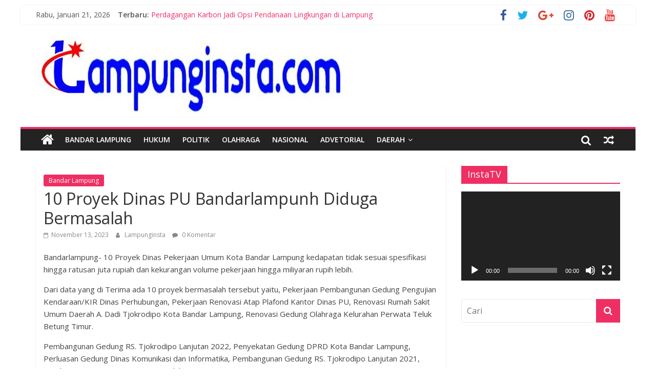

--- FILE ---
content_type: text/html; charset=UTF-8
request_url: https://lampunginsta.com/10-proyek-dinas-pu-bandarlampunh-diduga-bermasalah/
body_size: 12505
content:
<!DOCTYPE html>
<html dir="ltr" lang="id-ID" prefix="og: https://ogp.me/ns# fb: http://ogp.me/ns/fb#">
<head>
	<meta charset="UTF-8"/>
	<meta name="viewport" content="width=device-width, initial-scale=1">
	<link rel="profile" href="http://gmpg.org/xfn/11"/>
	<meta property="og:image" contet = "url_image"/>
	<title>10 Proyek Dinas PU Bandarlampunh Diduga Bermasalah - lampunginsta.com</title>

		<!-- All in One SEO 4.8.4.1 - aioseo.com -->
	<meta name="description" content="Bandarlampung- 10 Proyek Dinas Pekerjaan Umum Kota Bandar Lampung kedapatan tidak sesuai spesifikasi hingga ratusan juta rupiah dan kekurangan volume pekerjaan hingga miliyaran rupih lebih. Dari data yang di Terima ada 10 proyek bermasalah tersebut yaitu, Pekerjaan Pembangunan Gedung Pengujian Kendaraan/KIR Dinas Perhubungan, Pekerjaan Renovasi Atap Plafond Kantor Dinas PU, Renovasi Rumah Sakit Umum Daerah" />
	<meta name="robots" content="max-image-preview:large" />
	<meta name="author" content="Lampunginsta"/>
	<link rel="canonical" href="https://lampunginsta.com/10-proyek-dinas-pu-bandarlampunh-diduga-bermasalah/" />
	<meta name="generator" content="All in One SEO (AIOSEO) 4.8.4.1" />
		<meta property="og:locale" content="id_ID" />
		<meta property="og:site_name" content="lampunginsta.com - Akurat dan Berimbang" />
		<meta property="og:type" content="article" />
		<meta property="og:title" content="10 Proyek Dinas PU Bandarlampunh Diduga Bermasalah - lampunginsta.com" />
		<meta property="og:description" content="Bandarlampung- 10 Proyek Dinas Pekerjaan Umum Kota Bandar Lampung kedapatan tidak sesuai spesifikasi hingga ratusan juta rupiah dan kekurangan volume pekerjaan hingga miliyaran rupih lebih. Dari data yang di Terima ada 10 proyek bermasalah tersebut yaitu, Pekerjaan Pembangunan Gedung Pengujian Kendaraan/KIR Dinas Perhubungan, Pekerjaan Renovasi Atap Plafond Kantor Dinas PU, Renovasi Rumah Sakit Umum Daerah" />
		<meta property="og:url" content="https://lampunginsta.com/10-proyek-dinas-pu-bandarlampunh-diduga-bermasalah/" />
		<meta property="og:image" content="https://lampunginsta.com/wp-content/uploads/2025/10/cropped-WhatsApp-Image-2025-09-09-at-13.36.00-1.jpeg" />
		<meta property="og:image:secure_url" content="https://lampunginsta.com/wp-content/uploads/2025/10/cropped-WhatsApp-Image-2025-09-09-at-13.36.00-1.jpeg" />
		<meta property="article:published_time" content="2023-11-13T12:25:13+00:00" />
		<meta property="article:modified_time" content="2023-11-13T12:25:16+00:00" />
		<meta name="twitter:card" content="summary" />
		<meta name="twitter:title" content="10 Proyek Dinas PU Bandarlampunh Diduga Bermasalah - lampunginsta.com" />
		<meta name="twitter:description" content="Bandarlampung- 10 Proyek Dinas Pekerjaan Umum Kota Bandar Lampung kedapatan tidak sesuai spesifikasi hingga ratusan juta rupiah dan kekurangan volume pekerjaan hingga miliyaran rupih lebih. Dari data yang di Terima ada 10 proyek bermasalah tersebut yaitu, Pekerjaan Pembangunan Gedung Pengujian Kendaraan/KIR Dinas Perhubungan, Pekerjaan Renovasi Atap Plafond Kantor Dinas PU, Renovasi Rumah Sakit Umum Daerah" />
		<meta name="twitter:image" content="https://lampunginsta.com/wp-content/uploads/2025/10/cropped-WhatsApp-Image-2025-09-09-at-13.36.00-1.jpeg" />
		<script type="application/ld+json" class="aioseo-schema">
			{"@context":"https:\/\/schema.org","@graph":[{"@type":"BlogPosting","@id":"https:\/\/lampunginsta.com\/10-proyek-dinas-pu-bandarlampunh-diduga-bermasalah\/#blogposting","name":"10 Proyek Dinas PU Bandarlampunh Diduga Bermasalah - lampunginsta.com","headline":"10 Proyek Dinas PU Bandarlampunh Diduga Bermasalah","author":{"@id":"https:\/\/lampunginsta.com\/author\/admin\/#author"},"publisher":{"@id":"https:\/\/lampunginsta.com\/#organization"},"image":{"@type":"ImageObject","url":"https:\/\/lampunginsta.com\/wp-content\/uploads\/2025\/10\/cropped-WhatsApp-Image-2025-09-09-at-13.36.00-1.jpeg","@id":"https:\/\/lampunginsta.com\/#articleImage","width":600,"height":155},"datePublished":"2023-11-13T12:25:13+07:00","dateModified":"2023-11-13T12:25:16+07:00","inLanguage":"id-ID","mainEntityOfPage":{"@id":"https:\/\/lampunginsta.com\/10-proyek-dinas-pu-bandarlampunh-diduga-bermasalah\/#webpage"},"isPartOf":{"@id":"https:\/\/lampunginsta.com\/10-proyek-dinas-pu-bandarlampunh-diduga-bermasalah\/#webpage"},"articleSection":"Bandar Lampung"},{"@type":"BreadcrumbList","@id":"https:\/\/lampunginsta.com\/10-proyek-dinas-pu-bandarlampunh-diduga-bermasalah\/#breadcrumblist","itemListElement":[{"@type":"ListItem","@id":"https:\/\/lampunginsta.com#listItem","position":1,"name":"Beranda","item":"https:\/\/lampunginsta.com","nextItem":{"@type":"ListItem","@id":"https:\/\/lampunginsta.com\/category\/bandar-lampung\/#listItem","name":"Bandar Lampung"}},{"@type":"ListItem","@id":"https:\/\/lampunginsta.com\/category\/bandar-lampung\/#listItem","position":2,"name":"Bandar Lampung","item":"https:\/\/lampunginsta.com\/category\/bandar-lampung\/","nextItem":{"@type":"ListItem","@id":"https:\/\/lampunginsta.com\/10-proyek-dinas-pu-bandarlampunh-diduga-bermasalah\/#listItem","name":"10 Proyek Dinas PU Bandarlampunh Diduga Bermasalah"},"previousItem":{"@type":"ListItem","@id":"https:\/\/lampunginsta.com#listItem","name":"Beranda"}},{"@type":"ListItem","@id":"https:\/\/lampunginsta.com\/10-proyek-dinas-pu-bandarlampunh-diduga-bermasalah\/#listItem","position":3,"name":"10 Proyek Dinas PU Bandarlampunh Diduga Bermasalah","previousItem":{"@type":"ListItem","@id":"https:\/\/lampunginsta.com\/category\/bandar-lampung\/#listItem","name":"Bandar Lampung"}}]},{"@type":"Organization","@id":"https:\/\/lampunginsta.com\/#organization","name":"lampunginsta.com","description":"Akurat dan Berimbang","url":"https:\/\/lampunginsta.com\/","logo":{"@type":"ImageObject","url":"https:\/\/lampunginsta.com\/wp-content\/uploads\/2025\/10\/cropped-WhatsApp-Image-2025-09-09-at-13.36.00-1.jpeg","@id":"https:\/\/lampunginsta.com\/10-proyek-dinas-pu-bandarlampunh-diduga-bermasalah\/#organizationLogo","width":600,"height":155},"image":{"@id":"https:\/\/lampunginsta.com\/10-proyek-dinas-pu-bandarlampunh-diduga-bermasalah\/#organizationLogo"}},{"@type":"Person","@id":"https:\/\/lampunginsta.com\/author\/admin\/#author","url":"https:\/\/lampunginsta.com\/author\/admin\/","name":"Lampunginsta","image":{"@type":"ImageObject","@id":"https:\/\/lampunginsta.com\/10-proyek-dinas-pu-bandarlampunh-diduga-bermasalah\/#authorImage","url":"https:\/\/secure.gravatar.com\/avatar\/8162ad48f1e9785ea74f701e85861231?s=96&d=mm&r=g","width":96,"height":96,"caption":"Lampunginsta"}},{"@type":"WebPage","@id":"https:\/\/lampunginsta.com\/10-proyek-dinas-pu-bandarlampunh-diduga-bermasalah\/#webpage","url":"https:\/\/lampunginsta.com\/10-proyek-dinas-pu-bandarlampunh-diduga-bermasalah\/","name":"10 Proyek Dinas PU Bandarlampunh Diduga Bermasalah - lampunginsta.com","description":"Bandarlampung- 10 Proyek Dinas Pekerjaan Umum Kota Bandar Lampung kedapatan tidak sesuai spesifikasi hingga ratusan juta rupiah dan kekurangan volume pekerjaan hingga miliyaran rupih lebih. Dari data yang di Terima ada 10 proyek bermasalah tersebut yaitu, Pekerjaan Pembangunan Gedung Pengujian Kendaraan\/KIR Dinas Perhubungan, Pekerjaan Renovasi Atap Plafond Kantor Dinas PU, Renovasi Rumah Sakit Umum Daerah","inLanguage":"id-ID","isPartOf":{"@id":"https:\/\/lampunginsta.com\/#website"},"breadcrumb":{"@id":"https:\/\/lampunginsta.com\/10-proyek-dinas-pu-bandarlampunh-diduga-bermasalah\/#breadcrumblist"},"author":{"@id":"https:\/\/lampunginsta.com\/author\/admin\/#author"},"creator":{"@id":"https:\/\/lampunginsta.com\/author\/admin\/#author"},"datePublished":"2023-11-13T12:25:13+07:00","dateModified":"2023-11-13T12:25:16+07:00"},{"@type":"WebSite","@id":"https:\/\/lampunginsta.com\/#website","url":"https:\/\/lampunginsta.com\/","name":"lampunginsta.com","description":"Akurat dan Berimbang","inLanguage":"id-ID","publisher":{"@id":"https:\/\/lampunginsta.com\/#organization"}}]}
		</script>
		<!-- All in One SEO -->

<link rel='dns-prefetch' href='//fonts.googleapis.com' />
<link rel='dns-prefetch' href='//s.w.org' />
<link rel="alternate" type="application/rss+xml" title="lampunginsta.com &raquo; Feed" href="https://lampunginsta.com/feed/" />
<link rel="alternate" type="application/rss+xml" title="lampunginsta.com &raquo; Umpan Komentar" href="https://lampunginsta.com/comments/feed/" />
<link rel="alternate" type="application/rss+xml" title="lampunginsta.com &raquo; 10 Proyek Dinas PU Bandarlampunh Diduga Bermasalah Umpan Komentar" href="https://lampunginsta.com/10-proyek-dinas-pu-bandarlampunh-diduga-bermasalah/feed/" />
		<script type="text/javascript">
			window._wpemojiSettings = {"baseUrl":"https:\/\/s.w.org\/images\/core\/emoji\/13.0.1\/72x72\/","ext":".png","svgUrl":"https:\/\/s.w.org\/images\/core\/emoji\/13.0.1\/svg\/","svgExt":".svg","source":{"concatemoji":"https:\/\/lampunginsta.com\/wp-includes\/js\/wp-emoji-release.min.js?ver=5.6.16"}};
			!function(e,a,t){var n,r,o,i=a.createElement("canvas"),p=i.getContext&&i.getContext("2d");function s(e,t){var a=String.fromCharCode;p.clearRect(0,0,i.width,i.height),p.fillText(a.apply(this,e),0,0);e=i.toDataURL();return p.clearRect(0,0,i.width,i.height),p.fillText(a.apply(this,t),0,0),e===i.toDataURL()}function c(e){var t=a.createElement("script");t.src=e,t.defer=t.type="text/javascript",a.getElementsByTagName("head")[0].appendChild(t)}for(o=Array("flag","emoji"),t.supports={everything:!0,everythingExceptFlag:!0},r=0;r<o.length;r++)t.supports[o[r]]=function(e){if(!p||!p.fillText)return!1;switch(p.textBaseline="top",p.font="600 32px Arial",e){case"flag":return s([127987,65039,8205,9895,65039],[127987,65039,8203,9895,65039])?!1:!s([55356,56826,55356,56819],[55356,56826,8203,55356,56819])&&!s([55356,57332,56128,56423,56128,56418,56128,56421,56128,56430,56128,56423,56128,56447],[55356,57332,8203,56128,56423,8203,56128,56418,8203,56128,56421,8203,56128,56430,8203,56128,56423,8203,56128,56447]);case"emoji":return!s([55357,56424,8205,55356,57212],[55357,56424,8203,55356,57212])}return!1}(o[r]),t.supports.everything=t.supports.everything&&t.supports[o[r]],"flag"!==o[r]&&(t.supports.everythingExceptFlag=t.supports.everythingExceptFlag&&t.supports[o[r]]);t.supports.everythingExceptFlag=t.supports.everythingExceptFlag&&!t.supports.flag,t.DOMReady=!1,t.readyCallback=function(){t.DOMReady=!0},t.supports.everything||(n=function(){t.readyCallback()},a.addEventListener?(a.addEventListener("DOMContentLoaded",n,!1),e.addEventListener("load",n,!1)):(e.attachEvent("onload",n),a.attachEvent("onreadystatechange",function(){"complete"===a.readyState&&t.readyCallback()})),(n=t.source||{}).concatemoji?c(n.concatemoji):n.wpemoji&&n.twemoji&&(c(n.twemoji),c(n.wpemoji)))}(window,document,window._wpemojiSettings);
		</script>
		<style type="text/css">
img.wp-smiley,
img.emoji {
	display: inline !important;
	border: none !important;
	box-shadow: none !important;
	height: 1em !important;
	width: 1em !important;
	margin: 0 .07em !important;
	vertical-align: -0.1em !important;
	background: none !important;
	padding: 0 !important;
}
</style>
	<link rel='stylesheet' id='wp-block-library-css'  href='https://lampunginsta.com/wp-includes/css/dist/block-library/style.min.css?ver=5.6.16' type='text/css' media='all' />
<link crossorigin="anonymous" rel='stylesheet' id='colormag_google_fonts-css'  href='//fonts.googleapis.com/css?family=Open+Sans%3A400%2C600&#038;ver=5.6.16' type='text/css' media='all' />
<link rel='stylesheet' id='colormag_style-css'  href='https://lampunginsta.com/wp-content/themes/colormag/style.css?ver=5.6.16' type='text/css' media='all' />
<link rel='stylesheet' id='colormag-fontawesome-css'  href='https://lampunginsta.com/wp-content/themes/colormag/fontawesome/css/font-awesome.css?ver=4.2.1' type='text/css' media='all' />
<link rel='stylesheet' id='colormag-featured-image-popup-css-css'  href='https://lampunginsta.com/wp-content/themes/colormag/js/magnific-popup/magnific-popup.css?ver=20150310' type='text/css' media='all' />
<link rel='stylesheet' id='wps-visitor-style-css'  href='https://lampunginsta.com/wp-content/plugins/wps-visitor-counter/styles/css/default.css?ver=2' type='text/css' media='all' />
<script type='text/javascript' src='https://lampunginsta.com/wp-includes/js/jquery/jquery.min.js?ver=3.5.1' id='jquery-core-js'></script>
<script type='text/javascript' src='https://lampunginsta.com/wp-includes/js/jquery/jquery-migrate.min.js?ver=3.3.2' id='jquery-migrate-js'></script>
<!--[if lte IE 8]>
<script type='text/javascript' src='https://lampunginsta.com/wp-content/themes/colormag/js/html5shiv.min.js?ver=5.6.16' id='html5-js'></script>
<![endif]-->
<script type='text/javascript' id='wps-js-extra'>
/* <![CDATA[ */
var wpspagevisit = {"ajaxurl":"https:\/\/lampunginsta.com\/wp-admin\/admin-ajax.php","ajax_nonce":"c83036b5fb"};
/* ]]> */
</script>
<script type='text/javascript' src='https://lampunginsta.com/wp-content/plugins/wps-visitor-counter/styles/js/custom.js?ver=1' id='wps-js'></script>
<link rel="https://api.w.org/" href="https://lampunginsta.com/wp-json/" /><link rel="alternate" type="application/json" href="https://lampunginsta.com/wp-json/wp/v2/posts/9282" /><link rel="EditURI" type="application/rsd+xml" title="RSD" href="https://lampunginsta.com/xmlrpc.php?rsd" />
<link rel="wlwmanifest" type="application/wlwmanifest+xml" href="https://lampunginsta.com/wp-includes/wlwmanifest.xml" /> 
<meta name="generator" content="WordPress 5.6.16" />
<link rel='shortlink' href='https://lampunginsta.com/?p=9282' />
<link rel="alternate" type="application/json+oembed" href="https://lampunginsta.com/wp-json/oembed/1.0/embed?url=https%3A%2F%2Flampunginsta.com%2F10-proyek-dinas-pu-bandarlampunh-diduga-bermasalah%2F" />
<link rel="alternate" type="text/xml+oembed" href="https://lampunginsta.com/wp-json/oembed/1.0/embed?url=https%3A%2F%2Flampunginsta.com%2F10-proyek-dinas-pu-bandarlampunh-diduga-bermasalah%2F&#038;format=xml" />
<meta name="google-site-verification" content="h47zwi22fW1HPIeAr0oizEtUUHdtpwXTSR5dGIt9_tQ" /><link rel="pingback" href="https://lampunginsta.com/xmlrpc.php"><style type="text/css">.recentcomments a{display:inline !important;padding:0 !important;margin:0 !important;}</style><style type="text/css" id="custom-background-css">
body.custom-background { background-color: #ffffff; }
</style>
	<link rel="amphtml" href="https://lampunginsta.com/10-proyek-dinas-pu-bandarlampunh-diduga-bermasalah/amp/"><link rel="icon" href="https://lampunginsta.com/wp-content/uploads/2026/01/cropped-L-1-32x32.png" sizes="32x32" />
<link rel="icon" href="https://lampunginsta.com/wp-content/uploads/2026/01/cropped-L-1-192x192.png" sizes="192x192" />
<link rel="apple-touch-icon" href="https://lampunginsta.com/wp-content/uploads/2026/01/cropped-L-1-180x180.png" />
<meta name="msapplication-TileImage" content="https://lampunginsta.com/wp-content/uploads/2026/01/cropped-L-1-270x270.png" />
<!-- lampunginsta.com Internal Styles -->		<style type="text/css"> .colormag-button,blockquote,button,input[type=reset],input[type=button],input[type=submit],
		#masthead.colormag-header-clean #site-navigation.main-small-navigation .menu-toggle{background-color:#ef2f63}
		#site-title a,.next a:hover,.previous a:hover,.social-links i.fa:hover,a,
		#masthead.colormag-header-clean .social-links li:hover i.fa,
		#masthead.colormag-header-classic .social-links li:hover i.fa,
		#masthead.colormag-header-clean .breaking-news .newsticker a:hover,
		#masthead.colormag-header-classic .breaking-news .newsticker a:hover,
		#masthead.colormag-header-classic #site-navigation .fa.search-top:hover,
		#masthead.colormag-header-classic #site-navigation .random-post a:hover .fa-random,
		#masthead .main-small-navigation li:hover > .sub-toggle i,
		.better-responsive-menu #masthead .main-small-navigation .sub-toggle.active .fa  {color:#ef2f63}
		.fa.search-top:hover,
		#masthead.colormag-header-classic #site-navigation.main-small-navigation .menu-toggle,
		.main-navigation ul li.focus > a,
        #masthead.colormag-header-classic .main-navigation ul ul.sub-menu li.focus > a {background-color:#ef2f63}
		#site-navigation{border-top:4px solid #ef2f63}
		.home-icon.front_page_on,.main-navigation a:hover,.main-navigation ul li ul li a:hover,
		.main-navigation ul li ul li:hover>a,
		.main-navigation ul li.current-menu-ancestor>a,
		.main-navigation ul li.current-menu-item ul li a:hover,
		.main-navigation ul li.current-menu-item>a,
		.main-navigation ul li.current_page_ancestor>a,
		.main-navigation ul li.current_page_item>a,
		.main-navigation ul li:hover>a,
		.main-small-navigation li a:hover,
		.site-header .menu-toggle:hover,
		#masthead.colormag-header-classic .main-navigation ul ul.sub-menu li:hover > a,
		#masthead.colormag-header-classic .main-navigation ul ul.sub-menu li.current-menu-ancestor > a,
		#masthead.colormag-header-classic .main-navigation ul ul.sub-menu li.current-menu-item > a,
		#masthead .main-small-navigation li:hover > a,
		#masthead .main-small-navigation li.current-page-ancestor > a,
		#masthead .main-small-navigation li.current-menu-ancestor > a,
		#masthead .main-small-navigation li.current-page-item > a,
		#masthead .main-small-navigation li.current-menu-item > a{background-color:#ef2f63}
		.main-small-navigation .current-menu-item>a,.main-small-navigation .current_page_item>a {background:#ef2f63}
		#masthead.colormag-header-classic .main-navigation ul ul.sub-menu li:hover,
		#masthead.colormag-header-classic .main-navigation ul ul.sub-menu li.current-menu-ancestor,
		#masthead.colormag-header-classic .main-navigation ul ul.sub-menu li.current-menu-item,
		#masthead.colormag-header-classic #site-navigation .menu-toggle,
		#masthead.colormag-header-classic #site-navigation .menu-toggle:hover,
		#masthead.colormag-header-classic .main-navigation ul > li:hover > a,
        #masthead.colormag-header-classic .main-navigation ul > li.current-menu-item > a,
        #masthead.colormag-header-classic .main-navigation ul > li.current-menu-ancestor > a,
        #masthead.colormag-header-classic .main-navigation ul li.focus > a{ border-color:#ef2f63}
		.promo-button-area a:hover{border:2px solid #ef2f63;background-color:#ef2f63}
		#content .wp-pagenavi .current,
		#content .wp-pagenavi a:hover,.format-link .entry-content a,.pagination span{ background-color:#ef2f63}
		.pagination a span:hover{color:#ef2f63;border-color:#ef2f63}
		#content .comments-area a.comment-edit-link:hover,#content .comments-area a.comment-permalink:hover,
		#content .comments-area article header cite a:hover,.comments-area .comment-author-link a:hover{color:#ef2f63}
		.comments-area .comment-author-link span{background-color:#ef2f63}
		.comment .comment-reply-link:hover,.nav-next a,.nav-previous a{color:#ef2f63}
		#secondary .widget-title{border-bottom:2px solid #ef2f63}
		#secondary .widget-title span{background-color:#ef2f63}
		.footer-widgets-area .widget-title{border-bottom:2px solid #ef2f63}
		.footer-widgets-area .widget-title span,
		.colormag-footer--classic .footer-widgets-area .widget-title span::before{background-color:#ef2f63}
		.footer-widgets-area a:hover{color:#ef2f63}
		.advertisement_above_footer .widget-title{ border-bottom:2px solid #ef2f63}
		.advertisement_above_footer .widget-title span{background-color:#ef2f63}
		a#scroll-up i{color:#ef2f63}
		.page-header .page-title{border-bottom:2px solid #ef2f63}
		#content .post .article-content .above-entry-meta .cat-links a,
		.page-header .page-title span{ background-color:#ef2f63}
		#content .post .article-content .entry-title a:hover,
		.entry-meta .byline i,.entry-meta .cat-links i,.entry-meta a,
		.post .entry-title a:hover,.search .entry-title a:hover{color:#ef2f63}
		.entry-meta .post-format i{background-color:#ef2f63}
		.entry-meta .comments-link a:hover,.entry-meta .edit-link a:hover,.entry-meta .posted-on a:hover,
		.entry-meta .tag-links a:hover,.single #content .tags a:hover{color:#ef2f63}.more-link,
		.no-post-thumbnail{background-color:#ef2f63}
		.post-box .entry-meta .cat-links a:hover,.post-box .entry-meta .posted-on a:hover,
		.post.post-box .entry-title a:hover{color:#ef2f63}
		.widget_featured_slider .slide-content .above-entry-meta .cat-links a{background-color:#ef2f63}
		.widget_featured_slider .slide-content .below-entry-meta .byline a:hover,
		.widget_featured_slider .slide-content .below-entry-meta .comments a:hover,
		.widget_featured_slider .slide-content .below-entry-meta .posted-on a:hover,
		.widget_featured_slider .slide-content .entry-title a:hover{color:#ef2f63}
		.widget_highlighted_posts .article-content .above-entry-meta .cat-links a {background-color:#ef2f63}
		.byline a:hover,.comments a:hover,.edit-link a:hover,.posted-on a:hover,.tag-links a:hover,
		.widget_highlighted_posts .article-content .below-entry-meta .byline a:hover,
		.widget_highlighted_posts .article-content .below-entry-meta .comments a:hover,
		.widget_highlighted_posts .article-content .below-entry-meta .posted-on a:hover,
		.widget_highlighted_posts .article-content .entry-title a:hover{color:#ef2f63}
		.widget_featured_posts .article-content .above-entry-meta .cat-links a{background-color:#ef2f63}
		.widget_featured_posts .article-content .entry-title a:hover{color:#ef2f63}
		.widget_featured_posts .widget-title{border-bottom:2px solid #ef2f63}
		.widget_featured_posts .widget-title span{background-color:#ef2f63}
		.related-posts-main-title .fa,.single-related-posts .article-content .entry-title a:hover{color:#ef2f63} .widget_slider_area .widget-title,.widget_beside_slider .widget-title { border-bottom:2px solid #ef2f63} .widget_slider_area .widget-title span,.widget_beside_slider .widget-title span { background-color:#ef2f63}
		 @media (max-width: 768px) {.better-responsive-menu .sub-toggle{background-color:#d11145}}</style>
		
<!-- START - Open Graph and Twitter Card Tags 3.3.5 -->
 <!-- Facebook Open Graph -->
  <meta property="og:locale" content="id_ID"/>
  <meta property="og:site_name" content="lampunginsta.com"/>
  <meta property="og:title" content="10 Proyek Dinas PU Bandarlampunh Diduga Bermasalah"/>
  <meta property="og:url" content="https://lampunginsta.com/10-proyek-dinas-pu-bandarlampunh-diduga-bermasalah/"/>
  <meta property="og:type" content="article"/>
  <meta property="og:description" content="Bandarlampung-  10 Proyek Dinas Pekerjaan Umum Kota Bandar Lampung kedapatan tidak sesuai spesifikasi hingga ratusan juta rupiah dan kekurangan volume pekerjaan hingga miliyaran rupih lebih.



Dari data yang di Terima ada 10 proyek bermasalah tersebut yaitu, Pekerjaan Pembangunan Gedung Pengujian K"/>
  <meta property="article:published_time" content="2023-11-13T12:25:13+07:00"/>
  <meta property="article:modified_time" content="2023-11-13T12:25:16+07:00" />
  <meta property="og:updated_time" content="2023-11-13T12:25:16+07:00" />
  <meta property="article:section" content="Bandar Lampung"/>
 <!-- Google+ / Schema.org -->
  <meta itemprop="name" content="10 Proyek Dinas PU Bandarlampunh Diduga Bermasalah"/>
  <meta itemprop="headline" content="10 Proyek Dinas PU Bandarlampunh Diduga Bermasalah"/>
  <meta itemprop="description" content="Bandarlampung-  10 Proyek Dinas Pekerjaan Umum Kota Bandar Lampung kedapatan tidak sesuai spesifikasi hingga ratusan juta rupiah dan kekurangan volume pekerjaan hingga miliyaran rupih lebih.



Dari data yang di Terima ada 10 proyek bermasalah tersebut yaitu, Pekerjaan Pembangunan Gedung Pengujian K"/>
  <meta itemprop="datePublished" content="2023-11-13"/>
  <meta itemprop="dateModified" content="2023-11-13T12:25:16+07:00" />
  <meta itemprop="author" content="Lampunginsta"/>
  <!--<meta itemprop="publisher" content="lampunginsta.com"/>--> <!-- To solve: The attribute publisher.itemtype has an invalid value -->
 <!-- Twitter Cards -->
  <meta name="twitter:title" content="10 Proyek Dinas PU Bandarlampunh Diduga Bermasalah"/>
  <meta name="twitter:url" content="https://lampunginsta.com/10-proyek-dinas-pu-bandarlampunh-diduga-bermasalah/"/>
  <meta name="twitter:description" content="Bandarlampung-  10 Proyek Dinas Pekerjaan Umum Kota Bandar Lampung kedapatan tidak sesuai spesifikasi hingga ratusan juta rupiah dan kekurangan volume pekerjaan hingga miliyaran rupih lebih.



Dari data yang di Terima ada 10 proyek bermasalah tersebut yaitu, Pekerjaan Pembangunan Gedung Pengujian K"/>
  <meta name="twitter:card" content="summary_large_image"/>
 <!-- SEO -->
 <!-- Misc. tags -->
 <!-- is_singular -->
<!-- END - Open Graph and Twitter Card Tags 3.3.5 -->
	
</head>

<body class="post-template-default single single-post postid-9282 single-format-standard custom-background wp-custom-logo ">


<div id="page" class="hfeed site">
	
	
	<header id="masthead" class="site-header clearfix ">
		<div id="header-text-nav-container" class="clearfix">

						<div class="news-bar">
				<div class="inner-wrap clearfix">
					
		<div class="date-in-header">
			Rabu, Januari 21, 2026		</div>

		
							<div class="breaking-news">
			<strong class="breaking-news-latest">Terbaru:</strong>
			<ul class="newsticker">
									<li>
						<a href="https://lampunginsta.com/perdagangan-karbon-jadi-opsi-pendanaan-lingkungan-di-lampung/"
						   title="Perdagangan Karbon Jadi Opsi Pendanaan Lingkungan di Lampung">Perdagangan Karbon Jadi Opsi Pendanaan Lingkungan di Lampung</a>
					</li>
									<li>
						<a href="https://lampunginsta.com/kemendagri-ingatkan-daerah-antisipasi-kenaikan-harga-jelang-idul-fitri/"
						   title="Kemendagri Ingatkan Daerah, Antisipasi Kenaikan Harga Jelang Idul Fitri">Kemendagri Ingatkan Daerah, Antisipasi Kenaikan Harga Jelang Idul Fitri</a>
					</li>
									<li>
						<a href="https://lampunginsta.com/rakeda-smsi-bandar-lampung-dorong-profesionalisme-literasi-publik-dan-penguatan-organisasi/"
						   title="Rakeda SMSI Bandar Lampung Dorong Profesionalisme, Literasi Publik, dan Penguatan Organisasi">Rakeda SMSI Bandar Lampung Dorong Profesionalisme, Literasi Publik, dan Penguatan Organisasi</a>
					</li>
									<li>
						<a href="https://lampunginsta.com/ratusan-siswa-sma-siger-hilang-dari-sistem-negara-izin-sekolah-tak-jelas/"
						   title="Ratusan Siswa SMA Siger “Hilang” dari Sistem Negara, Izin Sekolah Tak Jelas">Ratusan Siswa SMA Siger “Hilang” dari Sistem Negara, Izin Sekolah Tak Jelas</a>
					</li>
									<li>
						<a href="https://lampunginsta.com/gubernur-lampung-tekankan-perencanaan-inklusif-dalam-penyusunan-rkpd-2027/"
						   title="Gubernur Lampung Tekankan Perencanaan Inklusif dalam Penyusunan RKPD 2027">Gubernur Lampung Tekankan Perencanaan Inklusif dalam Penyusunan RKPD 2027</a>
					</li>
							</ul>
		</div>
		
							<div class="social-links clearfix">
			<ul>
				<li><a href="#" target="_blank"><i class="fa fa-facebook"></i></a></li><li><a href="#" target="_blank"><i class="fa fa-twitter"></i></a></li><li><a href="#" target="_blank"><i class="fa fa-google-plus"></i></a></li><li><a href="#" target="_blank"><i class="fa fa-instagram"></i></a></li><li><a href="#" target="_blank"><i class="fa fa-pinterest"></i></a></li><li><a href="#" target="_blank"><i class="fa fa-youtube"></i></a></li>			</ul>
		</div><!-- .social-links -->
						</div>
			</div>
		
			
			
		<div class="inner-wrap">

			<div id="header-text-nav-wrap" class="clearfix">
				<div id="header-left-section">
											<div id="header-logo-image">
							<a href="https://lampunginsta.com/" class="custom-logo-link" rel="home"><img width="600" height="155" src="https://lampunginsta.com/wp-content/uploads/2025/10/cropped-WhatsApp-Image-2025-09-09-at-13.36.00-1.jpeg" class="custom-logo" alt="lampunginsta.com" /></a>						</div><!-- #header-logo-image -->
											<div id="header-text" class="screen-reader-text">
													<h3 id="site-title">
								<a href="https://lampunginsta.com/" title="lampunginsta.com" rel="home">lampunginsta.com</a>
							</h3>
																		<p id="site-description">Akurat dan Berimbang</p>
						<!-- #site-description -->
					</div><!-- #header-text -->
				</div><!-- #header-left-section -->
				<div id="header-right-section">
									</div><!-- #header-right-section -->

			</div><!-- #header-text-nav-wrap -->

		</div><!-- .inner-wrap -->

		
			
			
		<nav id="site-navigation" class="main-navigation clearfix" role="navigation">
			<div class="inner-wrap clearfix">
				
					<div class="home-icon">
						<a href="https://lampunginsta.com/" title="lampunginsta.com"><i class="fa fa-home"></i></a>
					</div>

					
				<p class="menu-toggle"></p>
				<div class="menu-primary-container"><ul id="menu-bandar-lampung" class="menu"><li id="menu-item-441" class="menu-item menu-item-type-custom menu-item-object-custom menu-item-441"><a href="http://lampunginsta.com/category/bandar-lampung/">Bandar Lampung</a></li>
<li id="menu-item-568" class="menu-item menu-item-type-custom menu-item-object-custom menu-item-568"><a href="http://lampunginsta.com/category/Hukum/">Hukum</a></li>
<li id="menu-item-569" class="menu-item menu-item-type-custom menu-item-object-custom menu-item-569"><a href="http://lampunginsta.com/category/Politik/">Politik</a></li>
<li id="menu-item-444" class="menu-item menu-item-type-custom menu-item-object-custom menu-item-444"><a href="http://lampunginsta.com/category/olahraga/">Olahraga</a></li>
<li id="menu-item-443" class="menu-item menu-item-type-custom menu-item-object-custom menu-item-443"><a href="http://lampunginsta.com/category/nasional/">Nasional</a></li>
<li id="menu-item-445" class="menu-item menu-item-type-custom menu-item-object-custom menu-item-445"><a href="http://lampunginsta.com/category/adevetorial/">Advetorial</a></li>
<li id="menu-item-475" class="menu-item menu-item-type-custom menu-item-object-custom menu-item-has-children menu-item-475"><a href="http://lampunginsta.com/category/Daerah/">Daerah</a>
<ul class="sub-menu">
	<li id="menu-item-505" class="menu-item menu-item-type-custom menu-item-object-custom menu-item-505"><a href="http://lampunginsta.com/category/lampung-selatan/">Lampung Selatan</a></li>
	<li id="menu-item-506" class="menu-item menu-item-type-custom menu-item-object-custom menu-item-506"><a href="http://lampunginsta.com/category/lampung-tengah/">lampung Tengah</a></li>
	<li id="menu-item-507" class="menu-item menu-item-type-custom menu-item-object-custom menu-item-507"><a href="http://lampunginsta.com/category/lampung-utara/">Lampung Utara</a></li>
	<li id="menu-item-508" class="menu-item menu-item-type-custom menu-item-object-custom menu-item-508"><a href="http://lampunginsta.com/category/lampung-Barat/">Lampung Barat</a></li>
	<li id="menu-item-509" class="menu-item menu-item-type-custom menu-item-object-custom menu-item-509"><a href="http://lampunginsta.com/category/lampung-Timur/">Lampung Timur</a></li>
	<li id="menu-item-516" class="menu-item menu-item-type-custom menu-item-object-custom menu-item-516"><a href="http://lampunginsta.com/category/Metro/">Metro</a></li>
	<li id="menu-item-510" class="menu-item menu-item-type-custom menu-item-object-custom menu-item-510"><a href="http://lampunginsta.com/category/Pesawaran/">Pesawaran</a></li>
	<li id="menu-item-511" class="menu-item menu-item-type-custom menu-item-object-custom menu-item-511"><a href="http://lampunginsta.com/category/Pringsewu/">Pringsewu</a></li>
	<li id="menu-item-512" class="menu-item menu-item-type-custom menu-item-object-custom menu-item-512"><a href="http://lampunginsta.com/category/Tanggamus/">Tanggamus</a></li>
	<li id="menu-item-513" class="menu-item menu-item-type-custom menu-item-object-custom menu-item-513"><a href="http://lampunginsta.com/category/Pesisir-Barat/">Pesisir Barat</a></li>
	<li id="menu-item-514" class="menu-item menu-item-type-custom menu-item-object-custom menu-item-514"><a href="http://lampunginsta.com/category/Tulangbawang/">Tulangbawang</a></li>
	<li id="menu-item-515" class="menu-item menu-item-type-custom menu-item-object-custom menu-item-515"><a href="http://lampunginsta.com/category/Tulangbawang-barat/">Tulangbawang Barat</a></li>
	<li id="menu-item-517" class="menu-item menu-item-type-custom menu-item-object-custom menu-item-517"><a href="http://lampunginsta.com/category/Mesuji/">Mesuji</a></li>
	<li id="menu-item-518" class="menu-item menu-item-type-custom menu-item-object-custom menu-item-518"><a href="http://lampunginsta.com/category/WayKanan/">Waykanan</a></li>
</ul>
</li>
</ul></div>
											<div class="random-post">
							<a href="https://lampunginsta.com/ditreskrimum-polda-lampung-amankan-iwan-palera-penipuan-pengadaan-bantuan-beras/" title="Perlihatkan pos acak"><i
							class="fa fa-random"></i></a>
					</div>
						
									<i class="fa fa-search search-top"></i>
					<div class="search-form-top">
						<form action="https://lampunginsta.com/" class="search-form searchform clearfix" method="get">
   <div class="search-wrap">
      <input type="text" placeholder="Cari" class="s field" name="s">
      <button class="search-icon" type="submit"></button>
   </div>
</form><!-- .searchform -->					</div>
							</div>
		</nav>

		
		</div><!-- #header-text-nav-container -->

		
	</header>

		
	<div id="main" class="clearfix">
		<div class="inner-wrap clearfix">

	
	<div id="primary">
		<div id="content" class="clearfix">

			
				
<article id="post-9282" class="post-9282 post type-post status-publish format-standard hentry category-bandar-lampung">
	
   
   
   <div class="article-content clearfix">

   
   <div class="above-entry-meta"><span class="cat-links"><a href="https://lampunginsta.com/category/bandar-lampung/"  rel="category tag">Bandar Lampung</a>&nbsp;</span></div>
      <header class="entry-header">
   		<h1 class="entry-title">
   			10 Proyek Dinas PU Bandarlampunh Diduga Bermasalah   		</h1>
   	</header>

   	<div class="below-entry-meta">
			<span class="posted-on"><a href="https://lampunginsta.com/10-proyek-dinas-pu-bandarlampunh-diduga-bermasalah/" title="12:25 pm" rel="bookmark"><i class="fa fa-calendar-o"></i> <time class="entry-date published" datetime="2023-11-13T12:25:13+07:00">November 13, 2023</time><time class="updated" datetime="2023-11-13T12:25:16+07:00">November 13, 2023</time></a></span>
			<span class="byline">
				<span class="author vcard">
					<i class="fa fa-user"></i>
					<a class="url fn n"
					   href="https://lampunginsta.com/author/admin/"
					   title="Lampunginsta">Lampunginsta					</a>
				</span>
			</span>

							<span class="comments"><a href="https://lampunginsta.com/10-proyek-dinas-pu-bandarlampunh-diduga-bermasalah/#respond"><i class="fa fa-comment"></i> 0 Komentar</a></span>
			</div>
   	<div class="entry-content clearfix">
   		
<p>Bandarlampung-  10 Proyek Dinas Pekerjaan Umum Kota Bandar Lampung kedapatan tidak sesuai spesifikasi hingga ratusan juta rupiah dan kekurangan volume pekerjaan hingga miliyaran rupih lebih.</p>



<p>Dari data yang di Terima ada 10 proyek bermasalah tersebut yaitu, Pekerjaan Pembangunan Gedung Pengujian Kendaraan/KIR Dinas Perhubungan, Pekerjaan Renovasi Atap Plafond Kantor Dinas PU, Renovasi Rumah Sakit Umum Daerah A. Dadi Tjokrodipo Kota Bandar Lampung, Renovasi Gedung Olahraga Kelurahan Perwata Teluk Betung Timur.</p>



<p>Pembangunan Gedung RS. Tjokrodipo Lanjutan 2022, Penyekatan Gedung DPRD Kota Bandar Lampung, Perluasan Gedung Dinas Komunikasi dan Informatika, Pembangunan Gedung RS. Tjokrodipo Lanjutan 2021, Pembangunan Taman Kecamatan Teluk Betung<br>Timur (Lanjutan), Pekerjaan Pembangunan Gedung Pelayanan Satu Atap.</p>



<p>Total pagu anggaran 10 proyek tersebut sebesar Rp 57 milyar lebih, Rp 2 milyar lebih kekurangan volume dan Rp 445 juta lebih tidak sesuai spesifikasi pekerjaan.</p>



<p>Hingga berita ini di turunkan belum ada konfirmasi resmi dari Kepala Dinas PU Kota Bandar Lampung terkait permasalahan yang ada pada 10 proyek tersebut. Dihubungi beberapa kali, Plt. Kepala Dinas PU Muahimin sama sekali tidak merespon. (Red)</p>
   	</div>

   </div>

	</article>

			
		</div><!-- #content -->

      
		<ul class="default-wp-page clearfix">
			<li class="previous"><a href="https://lampunginsta.com/proyek-rkb-dinas-pendidikan-bandarlampung-kekurangan-volume/" rel="prev"><span class="meta-nav">&larr;</span> Proyek RKB Dinas Pendidikan Bandarlampung Kekurangan Volume</a></li>
			<li class="next"><a href="https://lampunginsta.com/hut-ke-67-pemkab-lamsel-menggelar-pengajian-akbar/" rel="next">Hut ke 67, Pemkab Lamsel Menggelar Pengajian Akbar <span class="meta-nav">&rarr;</span></a></li>
		</ul>
	
      
      

<h4 class="related-posts-main-title"><i class="fa fa-thumbs-up"></i><span>Anda Juga Mungkin Suka</span></h4>

<div class="related-posts clearfix">

      <div class="single-related-posts">

      
      <div class="article-content">

         <h3 class="entry-title">
            <a href="https://lampunginsta.com/pembangunan-flyover-sultan-agung-sudah-mulai-tahap-uji-coba/" rel="bookmark" title="pembangunan flyover sultan Agung sudah mulai tahap uji coba">pembangunan flyover sultan Agung sudah mulai tahap uji coba</a>
         </h3><!--/.post-title-->

         <div class="below-entry-meta">
            <span class="posted-on"><a href="https://lampunginsta.com/pembangunan-flyover-sultan-agung-sudah-mulai-tahap-uji-coba/" title="1:23 pm" rel="bookmark"><i class="fa fa-calendar-o"></i> <time class="entry-date published" datetime="2021-03-15T13:23:00+07:00">Maret 15, 2021</time></a></span>            <span class="byline"><span class="author vcard"><i class="fa fa-user"></i><a class="url fn n" href="https://lampunginsta.com/author/admin/" title="Lampunginsta">Lampunginsta</a></span></span>
            <span class="comments"><i class="fa fa-comment"></i><a href="https://lampunginsta.com/pembangunan-flyover-sultan-agung-sudah-mulai-tahap-uji-coba/#respond">0</a></span>
         </div>

      </div>

   </div><!--/.related-->
      <div class="single-related-posts">

               <div class="related-posts-thumbnail">
            <a href="https://lampunginsta.com/masjid-raya-al-bakrie-siap-diresmikan-gubernur-mirza-apresiasi-pembangunan-landmark-baru-lampung/" title="Masjid Raya Al-Bakrie Siap Diresmikan, Gubernur Mirza Apresiasi Pembangunan Landmark Baru Lampung">
               <img width="390" height="205" src="https://lampunginsta.com/wp-content/uploads/2025/08/WhatsApp-Image-2025-08-27-at-17.36.44-390x205.jpeg" class="attachment-colormag-featured-post-medium size-colormag-featured-post-medium wp-post-image" alt="" loading="lazy" />            </a>
         </div>
      
      <div class="article-content">

         <h3 class="entry-title">
            <a href="https://lampunginsta.com/masjid-raya-al-bakrie-siap-diresmikan-gubernur-mirza-apresiasi-pembangunan-landmark-baru-lampung/" rel="bookmark" title="Masjid Raya Al-Bakrie Siap Diresmikan, Gubernur Mirza Apresiasi Pembangunan Landmark Baru Lampung">Masjid Raya Al-Bakrie Siap Diresmikan, Gubernur Mirza Apresiasi Pembangunan Landmark Baru Lampung</a>
         </h3><!--/.post-title-->

         <div class="below-entry-meta">
            <span class="posted-on"><a href="https://lampunginsta.com/masjid-raya-al-bakrie-siap-diresmikan-gubernur-mirza-apresiasi-pembangunan-landmark-baru-lampung/" title="2:39 pm" rel="bookmark"><i class="fa fa-calendar-o"></i> <time class="entry-date published" datetime="2025-08-27T14:39:15+07:00">Agustus 27, 2025</time></a></span>            <span class="byline"><span class="author vcard"><i class="fa fa-user"></i><a class="url fn n" href="https://lampunginsta.com/author/admin/" title="Lampunginsta">Lampunginsta</a></span></span>
            <span class="comments"><i class="fa fa-comment"></i><a href="https://lampunginsta.com/masjid-raya-al-bakrie-siap-diresmikan-gubernur-mirza-apresiasi-pembangunan-landmark-baru-lampung/#respond">0</a></span>
         </div>

      </div>

   </div><!--/.related-->
      <div class="single-related-posts">

      
      <div class="article-content">

         <h3 class="entry-title">
            <a href="https://lampunginsta.com/pemkot-bandar-lampung-gandeng-pwi-latih-asn/" rel="bookmark" title="Pemkot Bandar Lampung Gandeng PWI Latih ASN">Pemkot Bandar Lampung Gandeng PWI Latih ASN</a>
         </h3><!--/.post-title-->

         <div class="below-entry-meta">
            <span class="posted-on"><a href="https://lampunginsta.com/pemkot-bandar-lampung-gandeng-pwi-latih-asn/" title="1:39 am" rel="bookmark"><i class="fa fa-calendar-o"></i> <time class="entry-date published" datetime="2023-10-19T01:39:00+07:00">Oktober 19, 2023</time></a></span>            <span class="byline"><span class="author vcard"><i class="fa fa-user"></i><a class="url fn n" href="https://lampunginsta.com/author/admin/" title="Lampunginsta">Lampunginsta</a></span></span>
            <span class="comments"><i class="fa fa-comment"></i><a href="https://lampunginsta.com/pemkot-bandar-lampung-gandeng-pwi-latih-asn/#respond">0</a></span>
         </div>

      </div>

   </div><!--/.related-->
   
</div><!--/.post-related-->


      
<div id="comments" class="comments-area">

	
	
	
		<div id="respond" class="comment-respond">
		<h3 id="reply-title" class="comment-reply-title">Tinggalkan Balasan <small><a rel="nofollow" id="cancel-comment-reply-link" href="/10-proyek-dinas-pu-bandarlampunh-diduga-bermasalah/#respond" style="display:none;">Batalkan balasan</a></small></h3><form action="https://lampunginsta.com/wp-comments-post.php" method="post" id="commentform" class="comment-form" novalidate><p class="comment-notes"><span id="email-notes">Alamat email Anda tidak akan dipublikasikan.</span> Ruas yang wajib ditandai <span class="required">*</span></p><p class="comment-form-comment"><label for="comment">Komentar</label> <textarea id="comment" name="comment" cols="45" rows="8" maxlength="65525" required="required"></textarea></p><p class="comment-form-author"><label for="author">Nama <span class="required">*</span></label> <input id="author" name="author" type="text" value="" size="30" maxlength="245" required='required' /></p>
<p class="comment-form-email"><label for="email">Email <span class="required">*</span></label> <input id="email" name="email" type="email" value="" size="30" maxlength="100" aria-describedby="email-notes" required='required' /></p>
<p class="comment-form-url"><label for="url">Situs Web</label> <input id="url" name="url" type="url" value="" size="30" maxlength="200" /></p>
<p class="comment-form-cookies-consent"><input id="wp-comment-cookies-consent" name="wp-comment-cookies-consent" type="checkbox" value="yes" /> <label for="wp-comment-cookies-consent">Simpan nama, email, dan situs web saya pada peramban ini untuk komentar saya berikutnya.</label></p>
<p class="form-submit"><input name="submit" type="submit" id="submit" class="submit" value="Kirim Komentar" /> <input type='hidden' name='comment_post_ID' value='9282' id='comment_post_ID' />
<input type='hidden' name='comment_parent' id='comment_parent' value='0' />
</p></form>	</div><!-- #respond -->
	
</div><!-- #comments -->
	</div><!-- #primary -->

	
<div id="secondary">
			
		<aside id="media_video-4" class="widget widget_media_video clearfix"><h3 class="widget-title"><span>InstaTV</span></h3><div style="width:100%;" class="wp-video"><!--[if lt IE 9]><script>document.createElement('video');</script><![endif]-->
<video class="wp-video-shortcode" id="video-9282-1" preload="metadata" controls="controls"><source type="video/youtube" src="https://youtu.be/RiX7rczbSHM?_=1" /><a href="https://youtu.be/RiX7rczbSHM">https://youtu.be/RiX7rczbSHM</a></video></div></aside><aside id="search-3" class="widget widget_search clearfix"><form action="https://lampunginsta.com/" class="search-form searchform clearfix" method="get">
   <div class="search-wrap">
      <input type="text" placeholder="Cari" class="s field" name="s">
      <button class="search-icon" type="submit"></button>
   </div>
</form><!-- .searchform --></aside>
	</div>
	

</div><!-- .inner-wrap -->
</div><!-- #main -->




<footer id="colophon" class="clearfix ">
	
<div class="footer-widgets-wrapper">
	<div class="inner-wrap">
		<div class="footer-widgets-area clearfix">
         <div class="tg-footer-main-widget">
   			<div class="tg-first-footer-widget">
   				
		<aside id="recent-posts-3" class="widget widget_recent_entries clearfix">
		<h3 class="widget-title"><span>Pos-pos Terbaru</span></h3>
		<ul>
											<li>
					<a href="https://lampunginsta.com/perdagangan-karbon-jadi-opsi-pendanaan-lingkungan-di-lampung/">Perdagangan Karbon Jadi Opsi Pendanaan Lingkungan di Lampung</a>
									</li>
											<li>
					<a href="https://lampunginsta.com/kemendagri-ingatkan-daerah-antisipasi-kenaikan-harga-jelang-idul-fitri/">Kemendagri Ingatkan Daerah, Antisipasi Kenaikan Harga Jelang Idul Fitri</a>
									</li>
											<li>
					<a href="https://lampunginsta.com/rakeda-smsi-bandar-lampung-dorong-profesionalisme-literasi-publik-dan-penguatan-organisasi/">Rakeda SMSI Bandar Lampung Dorong Profesionalisme, Literasi Publik, dan Penguatan Organisasi</a>
									</li>
											<li>
					<a href="https://lampunginsta.com/ratusan-siswa-sma-siger-hilang-dari-sistem-negara-izin-sekolah-tak-jelas/">Ratusan Siswa SMA Siger “Hilang” dari Sistem Negara, Izin Sekolah Tak Jelas</a>
									</li>
					</ul>

		</aside>   			</div>
         </div>
         <div class="tg-footer-other-widgets">
   			<div class="tg-second-footer-widget">
   				<aside id="pages-2" class="widget widget_pages clearfix"><h3 class="widget-title"><span>Laman</span></h3>
			<ul>
				<li class="page_item page-item-2"><a href="https://lampunginsta.com/sample-page/">PEDOMAN PEMBERITAAN MEDIA SIBER</a></li>
<li class="page_item page-item-159"><a href="https://lampunginsta.com/redaksi/">Redaksi</a></li>
			</ul>

			</aside>   			</div>
            <div class="tg-third-footer-widget">
               <aside id="recent-comments-3" class="widget widget_recent_comments clearfix"><h3 class="widget-title"><span>kategori</span></h3><ul id="recentcomments"></ul></aside>
						

			
	
		

	
			
			
																	
	
				
			
		<div id='mvcwid'style='text-align: left; color: #000000;'><h3 class='wps_visitor_title'>Our Visitor</h3><div id="wpsvccount"><div class="wps_text_glowing effect-white">
    						<span>0</span>
							<span>1</span>
							<span>6</span>
							<span>1</span>
							<span>6</span>
							<span>1</span>
							
						</div></div>
	<div id="wpsvctable"><div id="wpsvcvisit" style='text-align: left; color: #000000;'><img src='https://lampunginsta.com/wp-content/plugins/wps-visitor-counter/counter/user_today.png'> Users Today : 20</div><div id="wpsvcyesterday" style='text-align: left; color: #000000;'><img src='https://lampunginsta.com/wp-content/plugins/wps-visitor-counter/counter/user_yesterday.png'> Users Yesterday : 106</div><div id="wpsvcyesterday" style='text-align: left; color: #000000;'><img src='https://lampunginsta.com/wp-content/plugins/wps-visitor-counter/counter/30days_user.png'> Users Last 30 days : 1569</div><div id="wpsvcmonth" style='text-align: left; color: #000000;'><img src='https://lampunginsta.com/wp-content/plugins/wps-visitor-counter/counter/user_month.png'> Users This Month : 1154</div><div id="wpsvcyear" style='text-align: left; color: #000000;'><img src='https://lampunginsta.com/wp-content/plugins/wps-visitor-counter/counter/user_year.png'> Users This Year : 1154</div><div id="wpsvctotal" style='text-align: left; color: #000000;'><img src='https://lampunginsta.com/wp-content/plugins/wps-visitor-counter/counter/user_total.png'> Total Users : 16161</div><div id="wpsvcviews" style='text-align: left; color: #000000;'><img src='https://lampunginsta.com/wp-content/plugins/wps-visitor-counter/counter/views_today.png'> Views Today : 20</div><div id="wpsvcyesterday" style='text-align: left; color: #000000;'><img src='https://lampunginsta.com/wp-content/plugins/wps-visitor-counter/counter/7days_views.png'> Views Last 7 days : 856</div><div id="wpsvcviews" style='text-align: left; color: #000000;'><img src='https://lampunginsta.com/wp-content/plugins/wps-visitor-counter/counter/views_month.png'> Views This Month : 1370</div></div><div id="wpsvcattribution" style='text-align: left; color: #000000;'><small>Powered By <a href="https://techmix.xyz/" rel="nofollow">WPS Visitor Counter</a></small></div></div>            </div>
            <div class="tg-fourth-footer-widget">
               <aside id="archives-3" class="widget widget_archive clearfix"><h3 class="widget-title"><span>Arsip</span></h3>		<label class="screen-reader-text" for="archives-dropdown-3">Arsip</label>
		<select id="archives-dropdown-3" name="archive-dropdown">
			
			<option value="">Pilih Bulan</option>
				<option value='https://lampunginsta.com/2026/01/'> Januari 2026 </option>
	<option value='https://lampunginsta.com/2025/12/'> Desember 2025 </option>
	<option value='https://lampunginsta.com/2025/11/'> November 2025 </option>
	<option value='https://lampunginsta.com/2025/10/'> Oktober 2025 </option>
	<option value='https://lampunginsta.com/2025/09/'> September 2025 </option>
	<option value='https://lampunginsta.com/2025/08/'> Agustus 2025 </option>
	<option value='https://lampunginsta.com/2025/07/'> Juli 2025 </option>
	<option value='https://lampunginsta.com/2025/06/'> Juni 2025 </option>
	<option value='https://lampunginsta.com/2025/05/'> Mei 2025 </option>
	<option value='https://lampunginsta.com/2025/04/'> April 2025 </option>
	<option value='https://lampunginsta.com/2025/03/'> Maret 2025 </option>
	<option value='https://lampunginsta.com/2025/02/'> Februari 2025 </option>
	<option value='https://lampunginsta.com/2025/01/'> Januari 2025 </option>
	<option value='https://lampunginsta.com/2024/11/'> November 2024 </option>
	<option value='https://lampunginsta.com/2024/10/'> Oktober 2024 </option>
	<option value='https://lampunginsta.com/2024/09/'> September 2024 </option>
	<option value='https://lampunginsta.com/2024/08/'> Agustus 2024 </option>
	<option value='https://lampunginsta.com/2024/07/'> Juli 2024 </option>
	<option value='https://lampunginsta.com/2024/06/'> Juni 2024 </option>
	<option value='https://lampunginsta.com/2024/05/'> Mei 2024 </option>
	<option value='https://lampunginsta.com/2024/04/'> April 2024 </option>
	<option value='https://lampunginsta.com/2024/03/'> Maret 2024 </option>
	<option value='https://lampunginsta.com/2024/02/'> Februari 2024 </option>
	<option value='https://lampunginsta.com/2024/01/'> Januari 2024 </option>
	<option value='https://lampunginsta.com/2023/12/'> Desember 2023 </option>
	<option value='https://lampunginsta.com/2023/11/'> November 2023 </option>
	<option value='https://lampunginsta.com/2023/10/'> Oktober 2023 </option>
	<option value='https://lampunginsta.com/2023/09/'> September 2023 </option>
	<option value='https://lampunginsta.com/2023/08/'> Agustus 2023 </option>
	<option value='https://lampunginsta.com/2023/07/'> Juli 2023 </option>
	<option value='https://lampunginsta.com/2023/06/'> Juni 2023 </option>
	<option value='https://lampunginsta.com/2023/05/'> Mei 2023 </option>
	<option value='https://lampunginsta.com/2023/04/'> April 2023 </option>
	<option value='https://lampunginsta.com/2023/03/'> Maret 2023 </option>
	<option value='https://lampunginsta.com/2023/02/'> Februari 2023 </option>
	<option value='https://lampunginsta.com/2023/01/'> Januari 2023 </option>
	<option value='https://lampunginsta.com/2022/12/'> Desember 2022 </option>
	<option value='https://lampunginsta.com/2022/11/'> November 2022 </option>
	<option value='https://lampunginsta.com/2022/10/'> Oktober 2022 </option>
	<option value='https://lampunginsta.com/2022/09/'> September 2022 </option>
	<option value='https://lampunginsta.com/2022/08/'> Agustus 2022 </option>
	<option value='https://lampunginsta.com/2022/07/'> Juli 2022 </option>
	<option value='https://lampunginsta.com/2022/06/'> Juni 2022 </option>
	<option value='https://lampunginsta.com/2022/05/'> Mei 2022 </option>
	<option value='https://lampunginsta.com/2022/04/'> April 2022 </option>
	<option value='https://lampunginsta.com/2022/03/'> Maret 2022 </option>
	<option value='https://lampunginsta.com/2022/02/'> Februari 2022 </option>
	<option value='https://lampunginsta.com/2022/01/'> Januari 2022 </option>
	<option value='https://lampunginsta.com/2021/12/'> Desember 2021 </option>
	<option value='https://lampunginsta.com/2021/11/'> November 2021 </option>
	<option value='https://lampunginsta.com/2021/10/'> Oktober 2021 </option>
	<option value='https://lampunginsta.com/2021/09/'> September 2021 </option>
	<option value='https://lampunginsta.com/2021/08/'> Agustus 2021 </option>
	<option value='https://lampunginsta.com/2021/07/'> Juli 2021 </option>
	<option value='https://lampunginsta.com/2021/06/'> Juni 2021 </option>
	<option value='https://lampunginsta.com/2021/05/'> Mei 2021 </option>
	<option value='https://lampunginsta.com/2021/04/'> April 2021 </option>
	<option value='https://lampunginsta.com/2021/03/'> Maret 2021 </option>
	<option value='https://lampunginsta.com/2021/02/'> Februari 2021 </option>
	<option value='https://lampunginsta.com/2021/01/'> Januari 2021 </option>
	<option value='https://lampunginsta.com/2020/12/'> Desember 2020 </option>
	<option value='https://lampunginsta.com/2020/11/'> November 2020 </option>
	<option value='https://lampunginsta.com/2020/10/'> Oktober 2020 </option>
	<option value='https://lampunginsta.com/2020/09/'> September 2020 </option>
	<option value='https://lampunginsta.com/2020/08/'> Agustus 2020 </option>
	<option value='https://lampunginsta.com/2020/07/'> Juli 2020 </option>
	<option value='https://lampunginsta.com/2020/06/'> Juni 2020 </option>
	<option value='https://lampunginsta.com/2020/05/'> Mei 2020 </option>
	<option value='https://lampunginsta.com/2020/04/'> April 2020 </option>
	<option value='https://lampunginsta.com/2020/03/'> Maret 2020 </option>
	<option value='https://lampunginsta.com/2020/02/'> Februari 2020 </option>
	<option value='https://lampunginsta.com/2020/01/'> Januari 2020 </option>
	<option value='https://lampunginsta.com/2019/12/'> Desember 2019 </option>
	<option value='https://lampunginsta.com/2019/11/'> November 2019 </option>
	<option value='https://lampunginsta.com/2019/10/'> Oktober 2019 </option>
	<option value='https://lampunginsta.com/2019/09/'> September 2019 </option>
	<option value='https://lampunginsta.com/2019/08/'> Agustus 2019 </option>
	<option value='https://lampunginsta.com/2019/07/'> Juli 2019 </option>
	<option value='https://lampunginsta.com/2019/06/'> Juni 2019 </option>
	<option value='https://lampunginsta.com/2019/05/'> Mei 2019 </option>

		</select>

<script type="text/javascript">
/* <![CDATA[ */
(function() {
	var dropdown = document.getElementById( "archives-dropdown-3" );
	function onSelectChange() {
		if ( dropdown.options[ dropdown.selectedIndex ].value !== '' ) {
			document.location.href = this.options[ this.selectedIndex ].value;
		}
	}
	dropdown.onchange = onSelectChange;
})();
/* ]]> */
</script>
			</aside>            </div>
         </div>
		</div>
	</div>
</div>	<div class="footer-socket-wrapper clearfix">
		<div class="inner-wrap">
			<div class="footer-socket-area">
				<div class="footer-socket-right-section">
							<div class="social-links clearfix">
			<ul>
				<li><a href="#" target="_blank"><i class="fa fa-facebook"></i></a></li><li><a href="#" target="_blank"><i class="fa fa-twitter"></i></a></li><li><a href="#" target="_blank"><i class="fa fa-google-plus"></i></a></li><li><a href="#" target="_blank"><i class="fa fa-instagram"></i></a></li><li><a href="#" target="_blank"><i class="fa fa-pinterest"></i></a></li><li><a href="#" target="_blank"><i class="fa fa-youtube"></i></a></li>			</ul>
		</div><!-- .social-links -->
						</div>

				<div class="footer-socket-left-section">
					<div class="copyright">Hak Cipta &copy; 2026 <a href="https://lampunginsta.com/" title="lampunginsta.com" ><span>lampunginsta.com</span></a>. Keseluruhan Hak Cipta.<br>Tema: ColorMag oleh <a href="https://themegrill.com/themes/colormag" target="_blank" title="ThemeGrill" rel="author"><span>ThemeGrill</span></a>. Dipersembahkan oleh <a href="https://wordpress.org" target="_blank" title="WordPress"><span>WordPress</span></a>.</div>				</div>
			</div>
		</div>
	</div>
</footer>

<a href="#masthead" id="scroll-up"><i class="fa fa-chevron-up"></i></a>

</div><!-- #page -->
<link rel='stylesheet' id='mediaelement-css'  href='https://lampunginsta.com/wp-includes/js/mediaelement/mediaelementplayer-legacy.min.css?ver=4.2.16' type='text/css' media='all' />
<link rel='stylesheet' id='wp-mediaelement-css'  href='https://lampunginsta.com/wp-includes/js/mediaelement/wp-mediaelement.min.css?ver=5.6.16' type='text/css' media='all' />
<script type='text/javascript' src='https://lampunginsta.com/wp-includes/js/comment-reply.min.js?ver=5.6.16' id='comment-reply-js'></script>
<script type='text/javascript' src='https://lampunginsta.com/wp-content/themes/colormag/js/jquery.bxslider.min.js?ver=4.2.10' id='colormag-bxslider-js'></script>
<script type='text/javascript' src='https://lampunginsta.com/wp-content/themes/colormag/js/navigation.js?ver=5.6.16' id='colormag-navigation-js'></script>
<script type='text/javascript' src='https://lampunginsta.com/wp-content/themes/colormag/js/colormag-custom.js?ver=5.6.16' id='colormag-custom-js'></script>
<script type='text/javascript' src='https://lampunginsta.com/wp-content/themes/colormag/js/news-ticker/jquery.newsTicker.min.js?ver=1.0.0' id='colormag-news-ticker-js'></script>
<script type='text/javascript' src='https://lampunginsta.com/wp-content/themes/colormag/js/sticky/jquery.sticky.js?ver=20150309' id='colormag-sticky-menu-js'></script>
<script type='text/javascript' src='https://lampunginsta.com/wp-content/themes/colormag/js/magnific-popup/jquery.magnific-popup.min.js?ver=20150310' id='colormag-featured-image-popup-js'></script>
<script type='text/javascript' src='https://lampunginsta.com/wp-content/themes/colormag/js/fitvids/jquery.fitvids.js?ver=20150311' id='colormag-fitvids-js'></script>
<script type='text/javascript' src='https://lampunginsta.com/wp-includes/js/wp-embed.min.js?ver=5.6.16' id='wp-embed-js'></script>
<script type='text/javascript' id='mediaelement-core-js-before'>
var mejsL10n = {"language":"id","strings":{"mejs.download-file":"Unduh Berkas","mejs.install-flash":"Anda menggunakan peramban yang tidak terinstal pemutar Flash. Silakan hidupkan plugin pemutar Flash Anda atau unduh versi terakhirnya dari https:\/\/get.adobe.com\/flashplayer\/","mejs.fullscreen":"Selayar penuh","mejs.play":"Putar","mejs.pause":"Jeda","mejs.time-slider":"Penggeser Waktu","mejs.time-help-text":"Gunakan tuts Panah Kanan\/Kiri untuk melompat satu detik, panah Atas\/Bawah untuk melompat sepuluh detik.","mejs.live-broadcast":"Siaran Langsung","mejs.volume-help-text":"Gunakan Anak Panah Atas\/Bawah untuk menaikkan atau menurunkan volume.","mejs.unmute":"Matikan Sunyi","mejs.mute":"Bisu","mejs.volume-slider":"Penggeser Volume","mejs.video-player":"Pemutar Video","mejs.audio-player":"Pemutar Audio","mejs.captions-subtitles":"Subteks\/Subjudul","mejs.captions-chapters":"Bab","mejs.none":"Tak ada","mejs.afrikaans":"Bahasa Afrikanas","mejs.albanian":"Bahasa Albania","mejs.arabic":"Bahasa Arab","mejs.belarusian":"Bahasa Belarusia","mejs.bulgarian":"Bahasa Bulgaria","mejs.catalan":"Bahasa Katalan","mejs.chinese":"Bahasa Mandarin","mejs.chinese-simplified":"Bahasa Mandarin (Disederhanakan)","mejs.chinese-traditional":"Bahasa Mandarin (Tradisional)","mejs.croatian":"Bahasa Kroasia","mejs.czech":"Bahasa Ceko","mejs.danish":"Bahasa Denmark","mejs.dutch":"Bahasa Belanda","mejs.english":"Bahasa Inggris","mejs.estonian":"Bahasa Estonia","mejs.filipino":"Bahasa Filipino","mejs.finnish":"Bahasa Finlandia","mejs.french":"Bahasa Perancis","mejs.galician":"Bahasa Galikan","mejs.german":"Bahasa Jerman","mejs.greek":"Bahasa Yunani","mejs.haitian-creole":"Bahasa Kreol Haiti","mejs.hebrew":"Bahasa Ibrani","mejs.hindi":"Bahasa Hindi","mejs.hungarian":"Bahasa Hungaria","mejs.icelandic":"Bahasa Islandia","mejs.indonesian":"Bahasa Indonesia","mejs.irish":"Bahasa Irlandia","mejs.italian":"Bahasa Italia","mejs.japanese":"Bahasa Jepang","mejs.korean":"Bahasa Korea","mejs.latvian":"Bahasa Latvia","mejs.lithuanian":"Bahasa Lithuania","mejs.macedonian":"Bahasa Macedonia","mejs.malay":"Bahasa Melayu","mejs.maltese":"Bahasa Malta","mejs.norwegian":"Bahasa Norwegia","mejs.persian":"Bahasa Persia","mejs.polish":"Bahasa Polandia","mejs.portuguese":"Bahasa Portugis","mejs.romanian":"Bahasa Romania","mejs.russian":"Bahasa Russia","mejs.serbian":"Bahasa Serbia","mejs.slovak":"Bahasa Slovakia","mejs.slovenian":"Bahasa Slovenia","mejs.spanish":"Bahasa Spanyol","mejs.swahili":"Bahasa Swahili","mejs.swedish":"Bahasa Swedia","mejs.tagalog":"Bahasa Tagalog","mejs.thai":"Bahasa Thai","mejs.turkish":"Bahasa Turki","mejs.ukrainian":"Bahasa Ukraina","mejs.vietnamese":"Bahasa Vietnam","mejs.welsh":"Bahasa Welsh","mejs.yiddish":"Bahasa Yiddi"}};
</script>
<script type='text/javascript' src='https://lampunginsta.com/wp-includes/js/mediaelement/mediaelement-and-player.min.js?ver=4.2.16' id='mediaelement-core-js'></script>
<script type='text/javascript' src='https://lampunginsta.com/wp-includes/js/mediaelement/mediaelement-migrate.min.js?ver=5.6.16' id='mediaelement-migrate-js'></script>
<script type='text/javascript' id='mediaelement-js-extra'>
/* <![CDATA[ */
var _wpmejsSettings = {"pluginPath":"\/wp-includes\/js\/mediaelement\/","classPrefix":"mejs-","stretching":"responsive"};
/* ]]> */
</script>
<script type='text/javascript' src='https://lampunginsta.com/wp-includes/js/mediaelement/wp-mediaelement.min.js?ver=5.6.16' id='wp-mediaelement-js'></script>
<script type='text/javascript' src='https://lampunginsta.com/wp-includes/js/mediaelement/renderers/vimeo.min.js?ver=4.2.16' id='mediaelement-vimeo-js'></script>
</body>
</html>
